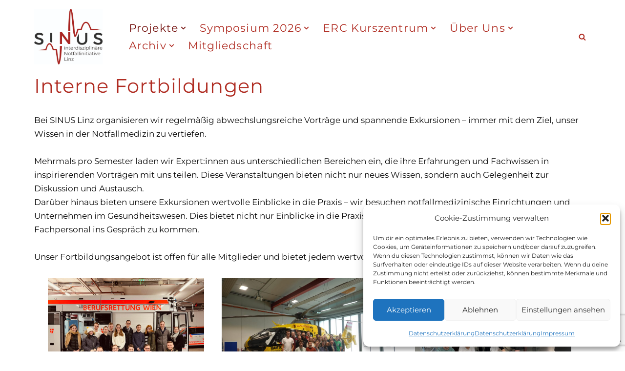

--- FILE ---
content_type: text/html; charset=utf-8
request_url: https://www.google.com/recaptcha/api2/anchor?ar=1&k=6LdsTyMsAAAAAPAkZwrqTIgGXlBu_5cp3YKJh3Xq&co=aHR0cHM6Ly9zaW51cy1saW56LmF0OjQ0Mw..&hl=en&v=N67nZn4AqZkNcbeMu4prBgzg&size=invisible&anchor-ms=20000&execute-ms=30000&cb=agm9v5u5jgtb
body_size: 48790
content:
<!DOCTYPE HTML><html dir="ltr" lang="en"><head><meta http-equiv="Content-Type" content="text/html; charset=UTF-8">
<meta http-equiv="X-UA-Compatible" content="IE=edge">
<title>reCAPTCHA</title>
<style type="text/css">
/* cyrillic-ext */
@font-face {
  font-family: 'Roboto';
  font-style: normal;
  font-weight: 400;
  font-stretch: 100%;
  src: url(//fonts.gstatic.com/s/roboto/v48/KFO7CnqEu92Fr1ME7kSn66aGLdTylUAMa3GUBHMdazTgWw.woff2) format('woff2');
  unicode-range: U+0460-052F, U+1C80-1C8A, U+20B4, U+2DE0-2DFF, U+A640-A69F, U+FE2E-FE2F;
}
/* cyrillic */
@font-face {
  font-family: 'Roboto';
  font-style: normal;
  font-weight: 400;
  font-stretch: 100%;
  src: url(//fonts.gstatic.com/s/roboto/v48/KFO7CnqEu92Fr1ME7kSn66aGLdTylUAMa3iUBHMdazTgWw.woff2) format('woff2');
  unicode-range: U+0301, U+0400-045F, U+0490-0491, U+04B0-04B1, U+2116;
}
/* greek-ext */
@font-face {
  font-family: 'Roboto';
  font-style: normal;
  font-weight: 400;
  font-stretch: 100%;
  src: url(//fonts.gstatic.com/s/roboto/v48/KFO7CnqEu92Fr1ME7kSn66aGLdTylUAMa3CUBHMdazTgWw.woff2) format('woff2');
  unicode-range: U+1F00-1FFF;
}
/* greek */
@font-face {
  font-family: 'Roboto';
  font-style: normal;
  font-weight: 400;
  font-stretch: 100%;
  src: url(//fonts.gstatic.com/s/roboto/v48/KFO7CnqEu92Fr1ME7kSn66aGLdTylUAMa3-UBHMdazTgWw.woff2) format('woff2');
  unicode-range: U+0370-0377, U+037A-037F, U+0384-038A, U+038C, U+038E-03A1, U+03A3-03FF;
}
/* math */
@font-face {
  font-family: 'Roboto';
  font-style: normal;
  font-weight: 400;
  font-stretch: 100%;
  src: url(//fonts.gstatic.com/s/roboto/v48/KFO7CnqEu92Fr1ME7kSn66aGLdTylUAMawCUBHMdazTgWw.woff2) format('woff2');
  unicode-range: U+0302-0303, U+0305, U+0307-0308, U+0310, U+0312, U+0315, U+031A, U+0326-0327, U+032C, U+032F-0330, U+0332-0333, U+0338, U+033A, U+0346, U+034D, U+0391-03A1, U+03A3-03A9, U+03B1-03C9, U+03D1, U+03D5-03D6, U+03F0-03F1, U+03F4-03F5, U+2016-2017, U+2034-2038, U+203C, U+2040, U+2043, U+2047, U+2050, U+2057, U+205F, U+2070-2071, U+2074-208E, U+2090-209C, U+20D0-20DC, U+20E1, U+20E5-20EF, U+2100-2112, U+2114-2115, U+2117-2121, U+2123-214F, U+2190, U+2192, U+2194-21AE, U+21B0-21E5, U+21F1-21F2, U+21F4-2211, U+2213-2214, U+2216-22FF, U+2308-230B, U+2310, U+2319, U+231C-2321, U+2336-237A, U+237C, U+2395, U+239B-23B7, U+23D0, U+23DC-23E1, U+2474-2475, U+25AF, U+25B3, U+25B7, U+25BD, U+25C1, U+25CA, U+25CC, U+25FB, U+266D-266F, U+27C0-27FF, U+2900-2AFF, U+2B0E-2B11, U+2B30-2B4C, U+2BFE, U+3030, U+FF5B, U+FF5D, U+1D400-1D7FF, U+1EE00-1EEFF;
}
/* symbols */
@font-face {
  font-family: 'Roboto';
  font-style: normal;
  font-weight: 400;
  font-stretch: 100%;
  src: url(//fonts.gstatic.com/s/roboto/v48/KFO7CnqEu92Fr1ME7kSn66aGLdTylUAMaxKUBHMdazTgWw.woff2) format('woff2');
  unicode-range: U+0001-000C, U+000E-001F, U+007F-009F, U+20DD-20E0, U+20E2-20E4, U+2150-218F, U+2190, U+2192, U+2194-2199, U+21AF, U+21E6-21F0, U+21F3, U+2218-2219, U+2299, U+22C4-22C6, U+2300-243F, U+2440-244A, U+2460-24FF, U+25A0-27BF, U+2800-28FF, U+2921-2922, U+2981, U+29BF, U+29EB, U+2B00-2BFF, U+4DC0-4DFF, U+FFF9-FFFB, U+10140-1018E, U+10190-1019C, U+101A0, U+101D0-101FD, U+102E0-102FB, U+10E60-10E7E, U+1D2C0-1D2D3, U+1D2E0-1D37F, U+1F000-1F0FF, U+1F100-1F1AD, U+1F1E6-1F1FF, U+1F30D-1F30F, U+1F315, U+1F31C, U+1F31E, U+1F320-1F32C, U+1F336, U+1F378, U+1F37D, U+1F382, U+1F393-1F39F, U+1F3A7-1F3A8, U+1F3AC-1F3AF, U+1F3C2, U+1F3C4-1F3C6, U+1F3CA-1F3CE, U+1F3D4-1F3E0, U+1F3ED, U+1F3F1-1F3F3, U+1F3F5-1F3F7, U+1F408, U+1F415, U+1F41F, U+1F426, U+1F43F, U+1F441-1F442, U+1F444, U+1F446-1F449, U+1F44C-1F44E, U+1F453, U+1F46A, U+1F47D, U+1F4A3, U+1F4B0, U+1F4B3, U+1F4B9, U+1F4BB, U+1F4BF, U+1F4C8-1F4CB, U+1F4D6, U+1F4DA, U+1F4DF, U+1F4E3-1F4E6, U+1F4EA-1F4ED, U+1F4F7, U+1F4F9-1F4FB, U+1F4FD-1F4FE, U+1F503, U+1F507-1F50B, U+1F50D, U+1F512-1F513, U+1F53E-1F54A, U+1F54F-1F5FA, U+1F610, U+1F650-1F67F, U+1F687, U+1F68D, U+1F691, U+1F694, U+1F698, U+1F6AD, U+1F6B2, U+1F6B9-1F6BA, U+1F6BC, U+1F6C6-1F6CF, U+1F6D3-1F6D7, U+1F6E0-1F6EA, U+1F6F0-1F6F3, U+1F6F7-1F6FC, U+1F700-1F7FF, U+1F800-1F80B, U+1F810-1F847, U+1F850-1F859, U+1F860-1F887, U+1F890-1F8AD, U+1F8B0-1F8BB, U+1F8C0-1F8C1, U+1F900-1F90B, U+1F93B, U+1F946, U+1F984, U+1F996, U+1F9E9, U+1FA00-1FA6F, U+1FA70-1FA7C, U+1FA80-1FA89, U+1FA8F-1FAC6, U+1FACE-1FADC, U+1FADF-1FAE9, U+1FAF0-1FAF8, U+1FB00-1FBFF;
}
/* vietnamese */
@font-face {
  font-family: 'Roboto';
  font-style: normal;
  font-weight: 400;
  font-stretch: 100%;
  src: url(//fonts.gstatic.com/s/roboto/v48/KFO7CnqEu92Fr1ME7kSn66aGLdTylUAMa3OUBHMdazTgWw.woff2) format('woff2');
  unicode-range: U+0102-0103, U+0110-0111, U+0128-0129, U+0168-0169, U+01A0-01A1, U+01AF-01B0, U+0300-0301, U+0303-0304, U+0308-0309, U+0323, U+0329, U+1EA0-1EF9, U+20AB;
}
/* latin-ext */
@font-face {
  font-family: 'Roboto';
  font-style: normal;
  font-weight: 400;
  font-stretch: 100%;
  src: url(//fonts.gstatic.com/s/roboto/v48/KFO7CnqEu92Fr1ME7kSn66aGLdTylUAMa3KUBHMdazTgWw.woff2) format('woff2');
  unicode-range: U+0100-02BA, U+02BD-02C5, U+02C7-02CC, U+02CE-02D7, U+02DD-02FF, U+0304, U+0308, U+0329, U+1D00-1DBF, U+1E00-1E9F, U+1EF2-1EFF, U+2020, U+20A0-20AB, U+20AD-20C0, U+2113, U+2C60-2C7F, U+A720-A7FF;
}
/* latin */
@font-face {
  font-family: 'Roboto';
  font-style: normal;
  font-weight: 400;
  font-stretch: 100%;
  src: url(//fonts.gstatic.com/s/roboto/v48/KFO7CnqEu92Fr1ME7kSn66aGLdTylUAMa3yUBHMdazQ.woff2) format('woff2');
  unicode-range: U+0000-00FF, U+0131, U+0152-0153, U+02BB-02BC, U+02C6, U+02DA, U+02DC, U+0304, U+0308, U+0329, U+2000-206F, U+20AC, U+2122, U+2191, U+2193, U+2212, U+2215, U+FEFF, U+FFFD;
}
/* cyrillic-ext */
@font-face {
  font-family: 'Roboto';
  font-style: normal;
  font-weight: 500;
  font-stretch: 100%;
  src: url(//fonts.gstatic.com/s/roboto/v48/KFO7CnqEu92Fr1ME7kSn66aGLdTylUAMa3GUBHMdazTgWw.woff2) format('woff2');
  unicode-range: U+0460-052F, U+1C80-1C8A, U+20B4, U+2DE0-2DFF, U+A640-A69F, U+FE2E-FE2F;
}
/* cyrillic */
@font-face {
  font-family: 'Roboto';
  font-style: normal;
  font-weight: 500;
  font-stretch: 100%;
  src: url(//fonts.gstatic.com/s/roboto/v48/KFO7CnqEu92Fr1ME7kSn66aGLdTylUAMa3iUBHMdazTgWw.woff2) format('woff2');
  unicode-range: U+0301, U+0400-045F, U+0490-0491, U+04B0-04B1, U+2116;
}
/* greek-ext */
@font-face {
  font-family: 'Roboto';
  font-style: normal;
  font-weight: 500;
  font-stretch: 100%;
  src: url(//fonts.gstatic.com/s/roboto/v48/KFO7CnqEu92Fr1ME7kSn66aGLdTylUAMa3CUBHMdazTgWw.woff2) format('woff2');
  unicode-range: U+1F00-1FFF;
}
/* greek */
@font-face {
  font-family: 'Roboto';
  font-style: normal;
  font-weight: 500;
  font-stretch: 100%;
  src: url(//fonts.gstatic.com/s/roboto/v48/KFO7CnqEu92Fr1ME7kSn66aGLdTylUAMa3-UBHMdazTgWw.woff2) format('woff2');
  unicode-range: U+0370-0377, U+037A-037F, U+0384-038A, U+038C, U+038E-03A1, U+03A3-03FF;
}
/* math */
@font-face {
  font-family: 'Roboto';
  font-style: normal;
  font-weight: 500;
  font-stretch: 100%;
  src: url(//fonts.gstatic.com/s/roboto/v48/KFO7CnqEu92Fr1ME7kSn66aGLdTylUAMawCUBHMdazTgWw.woff2) format('woff2');
  unicode-range: U+0302-0303, U+0305, U+0307-0308, U+0310, U+0312, U+0315, U+031A, U+0326-0327, U+032C, U+032F-0330, U+0332-0333, U+0338, U+033A, U+0346, U+034D, U+0391-03A1, U+03A3-03A9, U+03B1-03C9, U+03D1, U+03D5-03D6, U+03F0-03F1, U+03F4-03F5, U+2016-2017, U+2034-2038, U+203C, U+2040, U+2043, U+2047, U+2050, U+2057, U+205F, U+2070-2071, U+2074-208E, U+2090-209C, U+20D0-20DC, U+20E1, U+20E5-20EF, U+2100-2112, U+2114-2115, U+2117-2121, U+2123-214F, U+2190, U+2192, U+2194-21AE, U+21B0-21E5, U+21F1-21F2, U+21F4-2211, U+2213-2214, U+2216-22FF, U+2308-230B, U+2310, U+2319, U+231C-2321, U+2336-237A, U+237C, U+2395, U+239B-23B7, U+23D0, U+23DC-23E1, U+2474-2475, U+25AF, U+25B3, U+25B7, U+25BD, U+25C1, U+25CA, U+25CC, U+25FB, U+266D-266F, U+27C0-27FF, U+2900-2AFF, U+2B0E-2B11, U+2B30-2B4C, U+2BFE, U+3030, U+FF5B, U+FF5D, U+1D400-1D7FF, U+1EE00-1EEFF;
}
/* symbols */
@font-face {
  font-family: 'Roboto';
  font-style: normal;
  font-weight: 500;
  font-stretch: 100%;
  src: url(//fonts.gstatic.com/s/roboto/v48/KFO7CnqEu92Fr1ME7kSn66aGLdTylUAMaxKUBHMdazTgWw.woff2) format('woff2');
  unicode-range: U+0001-000C, U+000E-001F, U+007F-009F, U+20DD-20E0, U+20E2-20E4, U+2150-218F, U+2190, U+2192, U+2194-2199, U+21AF, U+21E6-21F0, U+21F3, U+2218-2219, U+2299, U+22C4-22C6, U+2300-243F, U+2440-244A, U+2460-24FF, U+25A0-27BF, U+2800-28FF, U+2921-2922, U+2981, U+29BF, U+29EB, U+2B00-2BFF, U+4DC0-4DFF, U+FFF9-FFFB, U+10140-1018E, U+10190-1019C, U+101A0, U+101D0-101FD, U+102E0-102FB, U+10E60-10E7E, U+1D2C0-1D2D3, U+1D2E0-1D37F, U+1F000-1F0FF, U+1F100-1F1AD, U+1F1E6-1F1FF, U+1F30D-1F30F, U+1F315, U+1F31C, U+1F31E, U+1F320-1F32C, U+1F336, U+1F378, U+1F37D, U+1F382, U+1F393-1F39F, U+1F3A7-1F3A8, U+1F3AC-1F3AF, U+1F3C2, U+1F3C4-1F3C6, U+1F3CA-1F3CE, U+1F3D4-1F3E0, U+1F3ED, U+1F3F1-1F3F3, U+1F3F5-1F3F7, U+1F408, U+1F415, U+1F41F, U+1F426, U+1F43F, U+1F441-1F442, U+1F444, U+1F446-1F449, U+1F44C-1F44E, U+1F453, U+1F46A, U+1F47D, U+1F4A3, U+1F4B0, U+1F4B3, U+1F4B9, U+1F4BB, U+1F4BF, U+1F4C8-1F4CB, U+1F4D6, U+1F4DA, U+1F4DF, U+1F4E3-1F4E6, U+1F4EA-1F4ED, U+1F4F7, U+1F4F9-1F4FB, U+1F4FD-1F4FE, U+1F503, U+1F507-1F50B, U+1F50D, U+1F512-1F513, U+1F53E-1F54A, U+1F54F-1F5FA, U+1F610, U+1F650-1F67F, U+1F687, U+1F68D, U+1F691, U+1F694, U+1F698, U+1F6AD, U+1F6B2, U+1F6B9-1F6BA, U+1F6BC, U+1F6C6-1F6CF, U+1F6D3-1F6D7, U+1F6E0-1F6EA, U+1F6F0-1F6F3, U+1F6F7-1F6FC, U+1F700-1F7FF, U+1F800-1F80B, U+1F810-1F847, U+1F850-1F859, U+1F860-1F887, U+1F890-1F8AD, U+1F8B0-1F8BB, U+1F8C0-1F8C1, U+1F900-1F90B, U+1F93B, U+1F946, U+1F984, U+1F996, U+1F9E9, U+1FA00-1FA6F, U+1FA70-1FA7C, U+1FA80-1FA89, U+1FA8F-1FAC6, U+1FACE-1FADC, U+1FADF-1FAE9, U+1FAF0-1FAF8, U+1FB00-1FBFF;
}
/* vietnamese */
@font-face {
  font-family: 'Roboto';
  font-style: normal;
  font-weight: 500;
  font-stretch: 100%;
  src: url(//fonts.gstatic.com/s/roboto/v48/KFO7CnqEu92Fr1ME7kSn66aGLdTylUAMa3OUBHMdazTgWw.woff2) format('woff2');
  unicode-range: U+0102-0103, U+0110-0111, U+0128-0129, U+0168-0169, U+01A0-01A1, U+01AF-01B0, U+0300-0301, U+0303-0304, U+0308-0309, U+0323, U+0329, U+1EA0-1EF9, U+20AB;
}
/* latin-ext */
@font-face {
  font-family: 'Roboto';
  font-style: normal;
  font-weight: 500;
  font-stretch: 100%;
  src: url(//fonts.gstatic.com/s/roboto/v48/KFO7CnqEu92Fr1ME7kSn66aGLdTylUAMa3KUBHMdazTgWw.woff2) format('woff2');
  unicode-range: U+0100-02BA, U+02BD-02C5, U+02C7-02CC, U+02CE-02D7, U+02DD-02FF, U+0304, U+0308, U+0329, U+1D00-1DBF, U+1E00-1E9F, U+1EF2-1EFF, U+2020, U+20A0-20AB, U+20AD-20C0, U+2113, U+2C60-2C7F, U+A720-A7FF;
}
/* latin */
@font-face {
  font-family: 'Roboto';
  font-style: normal;
  font-weight: 500;
  font-stretch: 100%;
  src: url(//fonts.gstatic.com/s/roboto/v48/KFO7CnqEu92Fr1ME7kSn66aGLdTylUAMa3yUBHMdazQ.woff2) format('woff2');
  unicode-range: U+0000-00FF, U+0131, U+0152-0153, U+02BB-02BC, U+02C6, U+02DA, U+02DC, U+0304, U+0308, U+0329, U+2000-206F, U+20AC, U+2122, U+2191, U+2193, U+2212, U+2215, U+FEFF, U+FFFD;
}
/* cyrillic-ext */
@font-face {
  font-family: 'Roboto';
  font-style: normal;
  font-weight: 900;
  font-stretch: 100%;
  src: url(//fonts.gstatic.com/s/roboto/v48/KFO7CnqEu92Fr1ME7kSn66aGLdTylUAMa3GUBHMdazTgWw.woff2) format('woff2');
  unicode-range: U+0460-052F, U+1C80-1C8A, U+20B4, U+2DE0-2DFF, U+A640-A69F, U+FE2E-FE2F;
}
/* cyrillic */
@font-face {
  font-family: 'Roboto';
  font-style: normal;
  font-weight: 900;
  font-stretch: 100%;
  src: url(//fonts.gstatic.com/s/roboto/v48/KFO7CnqEu92Fr1ME7kSn66aGLdTylUAMa3iUBHMdazTgWw.woff2) format('woff2');
  unicode-range: U+0301, U+0400-045F, U+0490-0491, U+04B0-04B1, U+2116;
}
/* greek-ext */
@font-face {
  font-family: 'Roboto';
  font-style: normal;
  font-weight: 900;
  font-stretch: 100%;
  src: url(//fonts.gstatic.com/s/roboto/v48/KFO7CnqEu92Fr1ME7kSn66aGLdTylUAMa3CUBHMdazTgWw.woff2) format('woff2');
  unicode-range: U+1F00-1FFF;
}
/* greek */
@font-face {
  font-family: 'Roboto';
  font-style: normal;
  font-weight: 900;
  font-stretch: 100%;
  src: url(//fonts.gstatic.com/s/roboto/v48/KFO7CnqEu92Fr1ME7kSn66aGLdTylUAMa3-UBHMdazTgWw.woff2) format('woff2');
  unicode-range: U+0370-0377, U+037A-037F, U+0384-038A, U+038C, U+038E-03A1, U+03A3-03FF;
}
/* math */
@font-face {
  font-family: 'Roboto';
  font-style: normal;
  font-weight: 900;
  font-stretch: 100%;
  src: url(//fonts.gstatic.com/s/roboto/v48/KFO7CnqEu92Fr1ME7kSn66aGLdTylUAMawCUBHMdazTgWw.woff2) format('woff2');
  unicode-range: U+0302-0303, U+0305, U+0307-0308, U+0310, U+0312, U+0315, U+031A, U+0326-0327, U+032C, U+032F-0330, U+0332-0333, U+0338, U+033A, U+0346, U+034D, U+0391-03A1, U+03A3-03A9, U+03B1-03C9, U+03D1, U+03D5-03D6, U+03F0-03F1, U+03F4-03F5, U+2016-2017, U+2034-2038, U+203C, U+2040, U+2043, U+2047, U+2050, U+2057, U+205F, U+2070-2071, U+2074-208E, U+2090-209C, U+20D0-20DC, U+20E1, U+20E5-20EF, U+2100-2112, U+2114-2115, U+2117-2121, U+2123-214F, U+2190, U+2192, U+2194-21AE, U+21B0-21E5, U+21F1-21F2, U+21F4-2211, U+2213-2214, U+2216-22FF, U+2308-230B, U+2310, U+2319, U+231C-2321, U+2336-237A, U+237C, U+2395, U+239B-23B7, U+23D0, U+23DC-23E1, U+2474-2475, U+25AF, U+25B3, U+25B7, U+25BD, U+25C1, U+25CA, U+25CC, U+25FB, U+266D-266F, U+27C0-27FF, U+2900-2AFF, U+2B0E-2B11, U+2B30-2B4C, U+2BFE, U+3030, U+FF5B, U+FF5D, U+1D400-1D7FF, U+1EE00-1EEFF;
}
/* symbols */
@font-face {
  font-family: 'Roboto';
  font-style: normal;
  font-weight: 900;
  font-stretch: 100%;
  src: url(//fonts.gstatic.com/s/roboto/v48/KFO7CnqEu92Fr1ME7kSn66aGLdTylUAMaxKUBHMdazTgWw.woff2) format('woff2');
  unicode-range: U+0001-000C, U+000E-001F, U+007F-009F, U+20DD-20E0, U+20E2-20E4, U+2150-218F, U+2190, U+2192, U+2194-2199, U+21AF, U+21E6-21F0, U+21F3, U+2218-2219, U+2299, U+22C4-22C6, U+2300-243F, U+2440-244A, U+2460-24FF, U+25A0-27BF, U+2800-28FF, U+2921-2922, U+2981, U+29BF, U+29EB, U+2B00-2BFF, U+4DC0-4DFF, U+FFF9-FFFB, U+10140-1018E, U+10190-1019C, U+101A0, U+101D0-101FD, U+102E0-102FB, U+10E60-10E7E, U+1D2C0-1D2D3, U+1D2E0-1D37F, U+1F000-1F0FF, U+1F100-1F1AD, U+1F1E6-1F1FF, U+1F30D-1F30F, U+1F315, U+1F31C, U+1F31E, U+1F320-1F32C, U+1F336, U+1F378, U+1F37D, U+1F382, U+1F393-1F39F, U+1F3A7-1F3A8, U+1F3AC-1F3AF, U+1F3C2, U+1F3C4-1F3C6, U+1F3CA-1F3CE, U+1F3D4-1F3E0, U+1F3ED, U+1F3F1-1F3F3, U+1F3F5-1F3F7, U+1F408, U+1F415, U+1F41F, U+1F426, U+1F43F, U+1F441-1F442, U+1F444, U+1F446-1F449, U+1F44C-1F44E, U+1F453, U+1F46A, U+1F47D, U+1F4A3, U+1F4B0, U+1F4B3, U+1F4B9, U+1F4BB, U+1F4BF, U+1F4C8-1F4CB, U+1F4D6, U+1F4DA, U+1F4DF, U+1F4E3-1F4E6, U+1F4EA-1F4ED, U+1F4F7, U+1F4F9-1F4FB, U+1F4FD-1F4FE, U+1F503, U+1F507-1F50B, U+1F50D, U+1F512-1F513, U+1F53E-1F54A, U+1F54F-1F5FA, U+1F610, U+1F650-1F67F, U+1F687, U+1F68D, U+1F691, U+1F694, U+1F698, U+1F6AD, U+1F6B2, U+1F6B9-1F6BA, U+1F6BC, U+1F6C6-1F6CF, U+1F6D3-1F6D7, U+1F6E0-1F6EA, U+1F6F0-1F6F3, U+1F6F7-1F6FC, U+1F700-1F7FF, U+1F800-1F80B, U+1F810-1F847, U+1F850-1F859, U+1F860-1F887, U+1F890-1F8AD, U+1F8B0-1F8BB, U+1F8C0-1F8C1, U+1F900-1F90B, U+1F93B, U+1F946, U+1F984, U+1F996, U+1F9E9, U+1FA00-1FA6F, U+1FA70-1FA7C, U+1FA80-1FA89, U+1FA8F-1FAC6, U+1FACE-1FADC, U+1FADF-1FAE9, U+1FAF0-1FAF8, U+1FB00-1FBFF;
}
/* vietnamese */
@font-face {
  font-family: 'Roboto';
  font-style: normal;
  font-weight: 900;
  font-stretch: 100%;
  src: url(//fonts.gstatic.com/s/roboto/v48/KFO7CnqEu92Fr1ME7kSn66aGLdTylUAMa3OUBHMdazTgWw.woff2) format('woff2');
  unicode-range: U+0102-0103, U+0110-0111, U+0128-0129, U+0168-0169, U+01A0-01A1, U+01AF-01B0, U+0300-0301, U+0303-0304, U+0308-0309, U+0323, U+0329, U+1EA0-1EF9, U+20AB;
}
/* latin-ext */
@font-face {
  font-family: 'Roboto';
  font-style: normal;
  font-weight: 900;
  font-stretch: 100%;
  src: url(//fonts.gstatic.com/s/roboto/v48/KFO7CnqEu92Fr1ME7kSn66aGLdTylUAMa3KUBHMdazTgWw.woff2) format('woff2');
  unicode-range: U+0100-02BA, U+02BD-02C5, U+02C7-02CC, U+02CE-02D7, U+02DD-02FF, U+0304, U+0308, U+0329, U+1D00-1DBF, U+1E00-1E9F, U+1EF2-1EFF, U+2020, U+20A0-20AB, U+20AD-20C0, U+2113, U+2C60-2C7F, U+A720-A7FF;
}
/* latin */
@font-face {
  font-family: 'Roboto';
  font-style: normal;
  font-weight: 900;
  font-stretch: 100%;
  src: url(//fonts.gstatic.com/s/roboto/v48/KFO7CnqEu92Fr1ME7kSn66aGLdTylUAMa3yUBHMdazQ.woff2) format('woff2');
  unicode-range: U+0000-00FF, U+0131, U+0152-0153, U+02BB-02BC, U+02C6, U+02DA, U+02DC, U+0304, U+0308, U+0329, U+2000-206F, U+20AC, U+2122, U+2191, U+2193, U+2212, U+2215, U+FEFF, U+FFFD;
}

</style>
<link rel="stylesheet" type="text/css" href="https://www.gstatic.com/recaptcha/releases/N67nZn4AqZkNcbeMu4prBgzg/styles__ltr.css">
<script nonce="et4k6p6aLpfZx9NTbRR5XQ" type="text/javascript">window['__recaptcha_api'] = 'https://www.google.com/recaptcha/api2/';</script>
<script type="text/javascript" src="https://www.gstatic.com/recaptcha/releases/N67nZn4AqZkNcbeMu4prBgzg/recaptcha__en.js" nonce="et4k6p6aLpfZx9NTbRR5XQ">
      
    </script></head>
<body><div id="rc-anchor-alert" class="rc-anchor-alert"></div>
<input type="hidden" id="recaptcha-token" value="[base64]">
<script type="text/javascript" nonce="et4k6p6aLpfZx9NTbRR5XQ">
      recaptcha.anchor.Main.init("[\x22ainput\x22,[\x22bgdata\x22,\x22\x22,\[base64]/[base64]/[base64]/bmV3IHJbeF0oY1swXSk6RT09Mj9uZXcgclt4XShjWzBdLGNbMV0pOkU9PTM/bmV3IHJbeF0oY1swXSxjWzFdLGNbMl0pOkU9PTQ/[base64]/[base64]/[base64]/[base64]/[base64]/[base64]/[base64]/[base64]\x22,\[base64]\\u003d\\u003d\x22,\x22XH7Dr8OuV8Orw7nCmHggJAbDkzPDl8Kfw6fClMOXwqHDvSk+w5DDs1TCl8Okw5ISwrjCoQ5wSsKPH8Kiw7nCrMOdPxPCvFpHw5TCtcOHwpNFw4zDvV3DkcKgVykFIigqaDsfc8Kmw5jCg2VKZsOcw5suDsKVRFbCocOiwpDCnsOFwoJGAnIvNWo/chZ0WMObw7Y+BA3Ci8OBBcORw6QJcGnDhBfCm3/CscKxwoDDokl/VGgHw4dpEwzDjQtGwpc+F8K6w6nDhUTCssOHw7FlwrXCjcK3QsKUcVXCgsOaw7nDm8OgbcOAw6PCkcKdw40XwrQBwqVxwo/[base64]/CphzCknHCkG3DosK8Eh8Sw4NNw64YAsK/UcKSNwdUJBzCuwXDkRnDtUzDvGbDscKDwoFfwpvCmsKtHHbDnCrCm8KtCTTCm33DpsKtw7k6PMKBEGo5w4PCgGjDrQzDrcKjY8OhwqfDtwUGTnLCmDPDi1rCnjIARhrChcOmwowRw5TDrMKPbQ/CsTd0KmTDgMKCwoLDpnHDlsOFESzDt8OSDEZlw5VCw6vDhcKMYU7CvMO3OzMqQcKqBx3DgBXDl8OQD23CuTMqAcKgwrPCmMK0fMOcw5/Cug1nwqNgwolTDSvCrsO3M8Klwot5IEZHCytqAcKTGChkUj/DsQlXAhxDworCrSHCq8KOw4zDksOww4AdLBDCmMKCw5EwVCPDmsO+XAl6woYWZGpJDsOpw5jDucKzw4FAw70HXSzCq15MFMK/w5dEa8Knw6oAwqBBVMKOwqAJAx80w5xadsKtw6lOwo/CqMK6Ik7CmsK0fjsrw68Gw71PeQfCrMObCU3DqQgePCw+SRwIwoJLfiTDuCDDt8KxAw95FMK9B8KmwqV3aTLDkH/Cm3wvw6MRTmLDkcOkworDvjzDn8OuYcOuw6czCjVmDg3Dmh9mwqfDqsOfBSfDsMKvMhR2AcOOw6HDpMKRw5vCmB7CnsOAN1/CvcKiw5wYwpzCkA3CkMOlB8O5w4YED3EWwqvCiwhGTiXDkAwwdgAew5Mtw7XDkcO7w5EUHBo9KTkrwpDDnU7Ci04qO8K1JDTDicOHfhTDqinDrsKGTClDZcKIw6XDuFo/w5XCosONeMOww5PCq8Osw7YewqHDhMKEeR/Cg2xdwrXDicOrw6gCVCrDscO2QcKEw70/[base64]/Dl8OWFhRrwoo1U8KyX3sCIBbCjkFvTBcIwpERXnF5bnhIVUZkLxksw59DJlrCq8OOesOMwrbDnlbDisOkPMOORF1AwpvDpMKfbDUswoM8aMKAw4fCqyXDrsKmTRTCl8KVw7bDhsOsw5wawoXCjsKdXyoew7TCo1zCrFTCiUszZQIFQi88wo/CnsOowr9Bw7fCvcK4RVfDj8K6ajLCt3DDqD7DpxBVw6w3w7fCsS0zw7LCmyh+D3zCmgQ9aXLDnjEPw7vCrcOiMMOIwobCnsOmAsOpO8Ktw4JVw6Z5wo7CqjHCrC03wqPCkQVrwofCtQ7DpcOLPcObSk9vF8OOITkhw5rCscKJw7sZa8OxUyjCvmDDli/CpcOMJhR4KMKiw7DCghzCnMOgwq/[base64]/DkTdiwo7Cr8OzNsOScsKBw6jDjyPDnV0Ew4TCvsKuZhjCuQcdWhbCs08NCSVsT23CuV5Swp8LwpgEd1dnwq1wKcKPeMKAccO5wrHCssKnw7vCpX3DhQZvw6lJw7UmLR/CtnnCiWsHOsOCw6sIWFXCr8O/TMKaE8KlQsKYB8O/w6rDoWDCg0LDlFdAIcKsXsO/P8OSw5tUDj1Nw5h0Sx5gY8ORahQTBsK1Umorw4vCrj8uERFhEMOywrcNYETCjMOTEcOiwo7DujsYScOkw7IBX8OQFD5kwrZiYhDDgcO+VMOIwpnDpG/DiAoNw6lXfsKfwo/CqUZ3ZsOuwqpFGMOMwr94w6fCvMKRPx/Co8KYRl/DnCQ/w70TZcK/dsOXPsKDwqYuw5rCmzZ1w64Qw78sw7MFwqFkdcKSNXtWwolfwop/JxPCocOYw53Cugsuw4REUsOrw7/Dn8KBZHdsw7zComzCngLDh8KJXTI7wpvCjjM8w4rCpSFVaXHDn8Owwqwuwr/Cu8O4woshwqM6DsO7w4nCvHTCtsOEwpLCvsOHwrNtw50sLhvDpDtMwqJAw7tBKQfChy4fHsOfREktcwnChsKuw7/CjCLClsO3wrkHP8K6KsO/[base64]/CtC4OflzCgxAYwoAkw6lnaVQCN8OowovCqcK8wrVGw5DDl8KmAyXChMODwppwwprCjnbCscOAABDCvMKxw6Bgw6cfwpXDrMK3wo8Gw7TCkGjDjsOSwqNTGzPCssOHQW/DjV8xYnLCt8O0C8KZR8Ogw5MhBMKdw7ksRWd/KhTCrhwGDhFWw5NyS0sdC2chS2dmw5AqwqpSwqA8woLDowYIw6x+w51/fcKSwoIPEsOEE8OCw6Eqw49rRglvwqpYU8K5w4BLw5PDoFlYw4xrQMK9XDZAwp7CsMKsSMOQwqUEAD4ERsKHbAzDsR9YwqTDscONNnDCux3CuMOIIMKvVsK+c8OPwrzCq2gVwp0/wpbDpkjCvMOvT8OowpTCh8OYw6UGwr1+wpk+PB3CusKwN8KqAMOWdFLDqHXDhcOIw6PDn18Xwpd5w7PDicKwwqxewo3Cq8KDC8KrV8O8NMKdEy7DrHtcw5XDqkdQCjHCo8KwBUQZFsKcHcK8wrcyHn3Ci8OxecO/emrDrWXDksOOw5rDoUoiwpwIw4UDw6vDvjXDt8KXJyp5wqQWwoTCiMK6worCqcK7wpJewqjDpMK7w6HDtcKJwo7DoBHCqX8QKCxtw6/DhsKYw6oQSAchdi7DkTodOsK3w6oZw5TDgMKlwrPDp8O+w4Mww4oEUMOawo8Ww5B8IsOwwpnCoFLCv8Onw73DpMOrO8KSU8Oxwpd2IcOQfsOSUXnDksKKw6vDrGrDrsKQwpUMwqDCo8KNwrXDr3pywo/DvsOGBsOoRcOwOsO7HsO/w60LwrzChMOHwp3ClcOPw4PDj8OJYcK6w6wBwoxxFMK1w4Euwp/DqixaH2UJw7p4wp1xAlhKQsOZw4XCtMKjw7bDmh/Djx0KcMOZesKCEMO0w6zCgMKDUxTCokV+Ew7Dl8OjGsObJz8ldcOyOVfCkcO8IMKhwqTCjsOCLMKKw47DlGHDgAbCjULCgMO9w7TDk8KYE2cTJFd8RAvCgsOBw6vCt8K7wqbDscO1U8KEDBBWDi4RwrQqJMKYJCvDvsOBwpwow4/CgnMfwozCmcOvwrXCkmHDt8OZw7DDo8OdwoZPwpdOHcKtwrLDtsKXE8Ogb8O0wpvDuMOUBFXDohTDlFjCosOhw758CGpxAsOPwoARKsOYwpzDq8ObbhDDqsOUF8Ohwr3CsMKUbsO/Lw4udgTCq8ORbcKLZW5Xw7LDgwEnIcOvUiMVwrfDj8KMEnnCmsKww5c3MsKQbsK2w5JNw7I8VcODw4dACwBCMDJyaADCrMKgE8OcYHbDnMKXBMKEaHxSwpzCg8OWacOlfUnDl8OAw5x4JcOpw7txw6p/UBxHaMOhBBnCvF/[base64]/[base64]/[base64]/DtMKGw7I+EkQNcMKRw73Dn8KvXsOAw5NRwr42w6UHLMOwwrRhw7lEwoReN8OAFTpvAMKtw4EzwqzDrMOBwr4Tw4jDiwbDmhzCvcOGAXxiGMOab8K0HlU5w5JMwqZzw74wwpAuwozCkwzDosOIbMK+w41Yw5bDuMOvK8ORw6vDkhFZcQ/DmxTDncKyK8KVPMO/FRxNw6g/w5jDi14Zw77DoWJWeMO8Y3TCl8OwAsO4XlFsOMOHw7UQw5J5w5fDmhjDgylnw4IRSETCmMKmw7TDqcKuw4IXVyU4w4tFwr7DgsKMw6ILwrBswqXColsmw4Uxw5Vew5Rjw5ZMw4XDn8KVB2jCvFx4wrN/Kw08wpzChMOiCsKvc1rDtcKOYcOGwr3DgcOsdcKIw4nCnsOIwpBlw4E3F8K8w64DwosYOmVZYzReKcKXRWHDpsOiccOMYcOHw6c/w6h0bwUmYsKVwq7Duz4JCMOcw7rDvcOSwoDCmSc2wqvCjEMXwqAzw7kGw7fDo8KpwpEtacKQY1MTTgrClz40w4pZKH1Lw4LCjsKWw6HCvH8zw43Dl8OSLTjCmsOnw4vDt8OmwrbCh0LDv8KZdsOMEMK+wo/ClcK/w7nCjsKQw5fCk8OKwpBEeVAhwrfDkGDCgwlKdcKucsK/wr3Ck8KWw5grwrnCuMKDwp0vSS0JLQVXwplnwp3Dh8KHRMKkBknCvcKmwp/DgsOrJMOnQ8OqS8KuPsKMYRPCuijCqxXClH3Ch8ObKTDCkVLDmcKNw6w2wp7DvVFtwonDgMOFYsOBQltSXnUXw5tDY8KpwrjCiFljMMKEwrRzw5wEMX3Cj3tnRGccODTDsiYTZTnDqB/Dk0Viw6TDk3Fcw6/CsMKOcUJFwqLDvcKxw7pPw49Bw6dydsObwoTCsCLDqHLCjlBrw6LDs3DDqcK6w4FJwqsOGcK0wrzClsKYwoNXw7xaw4PChTnDgRBcfGzDj8O6w5zCn8KAAcOGw6PCoU7Dh8OyXsOYGHM4w67Cq8OYHV4sdMK/YTQWwpYZwqQfwrhOf8OSKH3CkcKJw5cSasKBZDRbw6kCwrvCuhkLW8OQEHLCg8KoGH3ClcOuPBhvwr9mwqY0IMK0w5DCjMO2J8O+WXJYw4LCmcKFwq5QNsK0w406w73Dj3haUsO2XRfDpcOnXRXDvELCi0fChcKcw6TCl8O3MWPCq8OxA1QAwpEpUCJfw5haQ1/[base64]/DhMO8AGM8LRnCtsKcw68sEk3CosK8NhjCuS3DkMKxCMKmZ8KII8OFw49owpPDunrCphPDtFwPw7/CrMKcdSpsw5FWRcOPDsOiw7huW8OCKVsPZkxBw5kuGljChjLCsMK1bFHDrsKiwoXDgsKydCQYw7/Di8KIw4jCh17DoiMhYTxHLsKpIcObMcO/[base64]/dRNIa8OBIMKKNiPDvjQhHEvCjX1sw6l1PWjDusOEL8K8wpPCm2jClMOCw7XCkMKfORMfwq7CvMKNw7lnwpomW8OQScOxMcOxw4pUwoLDnTHCjcKzJyzCv0/[base64]/XcOBGnBpBFN2wpESwp/[base64]/ChWPCqcO0w5sCPcOVWXwnwqIiBMOtFh0sw77Cq8K4wqPCpsKqw5UqU8OHw6fCkgDDksOZA8OxGzzDoMOdXynDtMKJw5lKw47CjcOZwp5WahvCv8KCCh1sw4PCnyphw4DDiQ5mLHp/w4wOwqpsRsKnWVHCjwzDo8ODwrHCvDJYw7vDicKvw7fCv8OaLsOGW3PCjMKHwpnCnMOdw4ZhwpHCuA5dW04qw5zDjcO4AB4/MMKFw5JDamXCqsOsNmbCiUMNwpEfwod6w75QDi8Sw6vDtcKYbgDDv1Yewq7Cpztfe8K8w4HDl8KDw6xkwph0Y8OnBlvCv37DqmclQcK7wpFew5/DgxU/[base64]/CtmbDgQg/w7TCjkbCtMOsClQdGCxgNU7DhX0hwrjDmXbCqsOCw6zDqErDgcO8Y8KgwrjCq8OzNMOYBzXDlwAMf8KyZ2DDk8K1VcKkLMOrw7LChsK4w48XwrzCkhbCgBBMJn5eXBnDrUPDjMKJQsOgw67DlcKNwp3Cm8KLwqh1WU8lNxQ3ZkgNesO/[base64]/[base64]/DjcKDU8Ocwq/CmMKIw6RIBh7Dlh0Bwqx1wpFWwpdMw781CcKtBF/ClcOjw57Cv8KsZDtCwrV2Gz1ywpfCvXvCgDwdeMO5MlnDqlnDhcK5wpDDlyxQw4XCucK6wqwPT8Kxw7zDmA7DiQ3DsRYCwoLDi0HDpXUUL8OtP8KPwrXDhjDDswXDjcKHw79/wotKJ8Onw6Mbw6gjbMOJwq4WNsOESHhaGMO2LcOOeyMYw7A5wrbCrcOswpF5wprDuzDCryJLcwzCpxTDssKaw4dXwqvDkz7CqB0awrPChcKAw6LCmScPwpDDhnzCksKbbMOxw6rDj8K1wo/DnmoSwqRcwrXCgsKrBsKawpLCrDA8JyVfasKLwoRiQRkuwql/V8KJwrLCnMKxJVbCjsO7R8OJAcKWCBYmw4rChMOtb3PCu8OQNxnDhsKUWcK4wrI6TmLCjMO+wobDs8OeS8Kvw4QWw4gkGTNNP0IPwrvClcOSQQFIHcOUwo3CgMOkwpY4woHDnlowDMKMwoY8NhbCvcOuw7DDgVXCpR/Dn8KawqRaABYqw6kUw5zCjsOkw5sAw4/DvzwNw4/CsMOAdEhHwr5ow7Ygw58pwqcKLcOsw5FvRG4+RXnCsVM6Plc+w4/Ck0BjA2HDgRXDhsKmAsOzV2vChWBqCcKjwrXDqxMsw7DCmAHDqcOodMKhbSM4VcKgw6lIw5IDN8O9GcOpYArCrsK0F3ALwq7DhHpaD8KFw63Cr8OxwpPDjMK2w7wIw4UowoYMwrpEwpzDqX9uwoQvbwnCl8ObeMOYwrREw4nDlHx/w51vw5HDtFbDnSXCi8OHwrt8IcOpGsKTHATChMOPTMKsw51Mw4HDsT9Vwq0LCmHDjw5Yw7IXIjp5QFnCkcKBwrrDgcO3bjd/wrrCjlUjaMOpBUIFw54twqnCr1HDph/Cq1HDocOvwqsOwqp0wp3ClMK4T8O8JmfDoMKiwolbw7J5w7lPw6NAw4sxwpZyw5otN1NRw6IAJ3QMex/CtWMTw7HCisKlw7jCpsKBVMKGNcOOw6xpwqBfby7CpxIWYjAAw5XDu1AVwr/DnMOow5JrQgBYwpXCrMKYTWnCtsKBB8K5JHrDrWc1KjPDjcOQbEF8PsKsPXDDp8O0NcOQYi/[base64]/DqcOwV1TDrHtFwprDgWt6f8Omw4dYwqLCl3vCgFtAWhIRw4PDrcORw7FTwr8Yw7fDg8KTGzPDicKZwrQkwrN3FcOediHCmsOiw73CjMOuwrrCpUw0w7/DqScVwpYsdA3CisOULS1iWAE2JMKbfMO8GDdDOMK+w5nDtml2wq45H1HCk1ddw6XDsmPDm8KIDht7w7fCkk9Twr3ClyBLf1zDnRXCmCnCmsO+wo7DtMO/YVXDsQfDscOmDQNOw5vCsUxSwqwPR8K4NsO3ZRZ5wrJ1f8KaLjs2wp8fwqnCm8KDIcOgWSfCsRHCmU3Cs2HDoMOKw6fDj8OQwrF4XcOvCBBxXkwXRQ/Cv3vCpxLDikHDry5cMMOmHcKcwrPCghzDuCLDksKeRhXDscKrJ8OewpvDoMK7bMOLOMKEw6YVEGktw7XDlFnDssKZw7nCky/CnljDjjNkw4DCt8OpwqAofcKSw4vCiTfDmMOxFwbDksO/wr4sHh9pF8KjJU49w5MOYcKhwr3CmMOEcsKnw6zCisK/[base64]/CgWPCnmZbwpoyw6LCssKGLcKLw7AUw6R3LsO3w7xXw6Uvw4fDjEzCocKNw5xBM3huw4M2DDLDjUbDrHpGeUdPw5R1MVYAwoMVKMOWYMKtwpLCqUvDlcKkwpbDrsKpwr16diLCpl9ywrYDPcOoworCuW8iKU3Cr8KDEMOfADEpw4DCk1HCjkhAwpFJw7/Cm8OpaDd2P2FdcMO8aMKneMKGw4DChMODwowAwrAYcG/[base64]/DlzbCi8KdIg0wwrbDjE3DqsOZw5vCn8K5CD4TW8OLwo3CnQjDtMKPM0VGw6QkwqnDmkDDliBKEsO9wqPCgMK5DhvDucKHBh3Ds8OUaS7CicKaTAzCnTg8MsKNH8ONwqbCjMKfwqrCq1fDm8Obwpl6c8OAwqR7wpHCr33Cig/DjcKnGwrCmwPCisO1cW3DrsOhw6/[base64]/ccKXw6ZGw5x/wpDDlhdLw7J4H0x2fy96G8O/[base64]/[base64]/Dm3bCq0M/UjkEw7/DiS7Dt8Oiw5PCu8K5eMOpw5xOAAhqwr0GBm12JRRuTsObFxPDl8KXSUoswqodw5nDqcKLVcKgQhjCiillw6MVMF7Ct30BcsKIwrbDkkfCrEF3cMKldC9Pwq/[base64]/DljcHw6LCvMKnwqDCpMKsw7wQDH5MHMOLacK5w5fCusOXJhXDg8KXw4c/dMKowrlww5obw6PCh8O5LsOrJ0JOUMK0NALCt8KwcXo/wpRKwr01QMKSHcKrYklvw58Zwr/CmMKkPj3DnMK+wrvDpWg9AsObUGA2FMOtPhrCpMO/fsKKRMKzMlTCmXfCj8KeeVwcawRRwoYsdCFHw5XCnxHCnxfDiC/Cvl9vGMOoTHU5w6B5wpLDrcKcw6PDrsKRSxZ7w7HDsCh5w40iGiZ/[base64]/[base64]/JsKZw514DcOVw6I1wq1PY8K3TDfCqyx8wpnCv8K1wrDDgiHDnQzCmBhAMMOgZcKIDCvDrcOew5R3w4ArQnTCsgfCucK0wpzCs8KcwoDDgMKzwqnCjVLDszwcCSrCpgtXw6/ClcO/[base64]/Dm8KNOlF3w5UnacKkw40Nc1PCr2bDpnQPwoDCogPDpXHDkMKGaMOWw6ICwqTDlQrCjTzDhsO/PzLCosKzAMKcw77CmXVheSzDvcOLMwPCuHZswrrDjcK2cD7DksO9w5pDwrAfJMOmdsKHaijCo1jCmmY7w7lNP1LCrsKRwozChsOHw7TDmcOSw684wrw6wofCuMKtwq/[base64]/DkMK7w4l1w7/CrsOww5sJw4QOTXIMwokrSsOBacOpIsKQwo8ew6M2w7/[base64]/DvmPCm1lkE2kGwp59wo/CoQbDpR7CjVRrw5XCikjDtVdqwpgjwpzCjQ7DssK4w7E5ERQqMcKZwozCo8OGw7PDk8Olwp7CpD57dMOlwrgkw43DrMKXdUVnwqjDjkA/RcKAw7/CvMOjCcO/wq9tMMOSDcKvT2lbwpYdAsOww7rDtgrCp8KSSTsUZS8bw7HChBtUwqnDlCdVXsKawpB+UMOpw4fDiU7DpcOywqjDt0l4JjDDr8KRNFvDqV5ZPWTCmMO7wojDo8OhwobCjgjCtsKbBR7CusK0wrQaw6zDuGBww5oBB8K8U8K+wrfDu8O/U2tew5/DmiMTdhlcbcKbw4RMXcO6wq3Cm1/DrBVrVMOiMzHChMOdwpbDgsKwwqHDpmVbTQY3WiZ6GcKjw4BaRyPDkcKhBcKLQwbCi1TCnWbCk8OYw5rCtDbDv8KjwprDs8K8GMODYMOZMhfDtGgHdcKQw7bDpMKUwobDvsKlw7dWwolRw4bDmMKPWcKXwp/[base64]/LAPClGbDr8Kaw43CpcK7w61/w53Du0fCoQ/CkzTCgcOpwp7CuMOSwr8qwpcCKRlacnNdw6nCmmTDmwTDkBTCrsKcYTh+A0RwwqgCwqhNb8Kjw4A6SmTClcK+w7DCo8KaY8O5WcKdw4nCt8Omwp/CnRvCncKMw5bDrsO0WHAuwojCgMOLwo3DpDROw4fDlcK0w7TCrhlTw6UYD8O0WTDDu8Okw5kiX8K4EEjDuyxxBkAqO8OOw6RqFSHDsXbCkwZmFFNEayrDnsODwozCpVHCtSkwcFxUwooZO18YwqzCm8KLwodGw4t+w6nCicOgwqgnwpsbwqDDlTXCkT/CmcKAwpDDnD7CjE7DmcOYw5kLwqdfwoN/C8OOwo/DhHEKfMOow68OUcOcOMOsScKacwlqK8KCIsO4RH8PSXFDw6Jrw57DjHU/TsKkC2EGwr1rGGfCpBrDrsONwqUvwpvCvcKswpjDnl3DmUMdwrZ1eMOvw6hXw7/DlMOtPMKnw5/CgRoqw7AsNMKgw7MOXH9Xw47CvsKGDsOlw7QAZgjCgMO+LMKbw5nCvsKhw5dREcOxwoHClcKOUcKGcizDpMKgwqnCgTDDvRfCqMKGwo3Cs8OqRcO8wrvCicONXFTCuHvDnSPDm8O4wqscwp/DnQQIw4gVwpZRDsKYwpLCs1DDicKTAcObESR7A8KbLQrCh8OuLjpoMcKUL8K8wpBdwrfCigpON8O1wo0ETgnDrsKJw7TDu8KmwpRNw6DCuWw8XcK9woh/[base64]/WMONc28hwqzCvQ17KsO8w6x5cmPDs3tHw4MTw61yECrDsA8Vw5TDjsK+wrYmDcKBw6MTaiHDoRZeP3BqwqDCoMKeYX4+w7DDmcK8wpfCi8OSDcKXw4vDusOEwpdTwrDCm8OYw6sfwqzCkcO1w5fDsB1Bw6/CnDHDpsKwNmDCkhzDnR7CrBBdT8KdPFfDrT5gw4Ysw6NOwpLDtEYdwoFSwoXDi8KXw79pwqjDh8KTDh1eOsK2XMOlBcKMwrDDglzCnwzDgioXwpfDsVfDpmhOV8KLw6HDoMO4w6jDiMKNwprCmsOHaMKxwqjDiFPCsA3Ds8OWR8KiB8KTYixHw7/Cjk/DisOJMMOBScKYGwU2QcOaZsOjJxHDm0AGYsOtw5/CrMOXw5HCm34iw50ow6oSw4ZcwrrCqBnDnjAsw4rDhwTDn8O3fQ45wp1cw6E6wpINHMK2wrE0EcK+w7PCgcKsf8Knci9Ww4vClMKDAD1xAS3CrcK7w4vDnhDDiB3CuMKoEivDjcOjw6fCsh0jdsOIwqYSTGlMfcOlwp/Clz/[base64]/[base64]/DkQHDi8OUwqTCoMOeBibClUo1XMK8MwjCscOeE8O1aHzCvMOqe8OYIsKEwqfDkTMDw5ItwrrDtMO+wo5RbgLDkcKuw7J1HRpOwoRwV8OdYQzCqsOoEXlfw53DvVQsK8KecjLDkMKLwpbCn1nCmHLCgsOFwqbCvnoBasKcPGjDjU/CgcK1wogrw7PDmMKFwrAJT2DDsSUbwqFcKcO9dlcrUMK1w7h1QsO0w6PDv8ONMn7ChMKKw6nCgzXDuMKyw5bDn8KywqM0wolyTE1Fw6LCuFZGfMKlw5DCq8K1GsO+w5DDgsO3woJmZg9HOsO0Z8KBw4cke8ORGMO/VcOTw6nDqgTCtizDiMKLw6zCvcKAwqJMTsOdwqbDqHQKKjbCgwMaw7Uwwogjwp3CsVHCqMOAw6LDv1ZOw7nCjMOfGAzCnsOlw5NDwpDCijdtw5R0wplfw7Rqw6HDucO4SMOLwq00woN5KsK0D8OQXSrCmlrCnsOwcMO7XcKxwpBww4psFMO+w4gkwpYOw4k7GcK8wq/CuMOmaVokw79UwozDqMObecO7wqbCkMOKwrNIwrzDhsKWw4jDtcO+OBIHwrdTw64dIDZkw6FOCsO9OsOHwqJRwo5iwp3CjsKJwr0AGsKSwqPCksKIJErDn8KYYhZQw7xvLhjCk8OaT8OdwpzDp8K4w4LDhzo0w6fCsMKgwqUvw6vCiQDCqcO+w47CjsK9wqE/CxvCgTNQdMOFA8KrdsKTY8OySMOwwoNGVSfCpcK0dsOUARstEMOMw783w6/[base64]/PlJjwol2EUBjw6/Cpz7CjsKZP8OICg5zesOJwp/Cky/Cq8K/d8KJwoLCu1TDnnYjEcKiOTLCtMKhwoEcwo7DvmvDrnNFw6NfVhHDiMKRLsO6w4DDmAEKRhNUbsKWXsK+Aj/CssOLHcKkw4ZvQcKFwrZ/Y8KMwpwhQEjCp8OWw7HCt8Otw5QRUCNkw5bDhEwaaX/CgQ8PwrlTwrDDjFp7wqcuMCt4w5M7w5DDscKvw4bDpQRmwo9iNcKyw71hMsK/wrnCqcKOQsK9w6IND1s8w4LDk8OFUxLDr8KCw4dUw6fDkRg0wplXScKFwp3CocKveMKHRzfDmxE8dEjCnMO4BHTDnRfDmMKOwrHCtMOTw5oAWzPCrm/CsEVHwqFmEcOZCcKOWEfDsMKmwok9wqh+VnLCkUzCrsOmBUpjIS56IkPCu8Ocwr4Nw6XDs8KIwpIuWAItBxo0R8OYUMKew6V/KsKRw6MWw7VTw6PDqVnDoRjDlMO9QV09wprCtBdzwoPDhcK7w65Nw6dHOsOzw78tAMOAw6kVw5rDjsOpXcKQw4XDh8OxRMKZUsKYXcOsEQfChQnDvDJxwqLCmitwU0zDp8OQccO0w5NJw60FcsOqwonDj8KUX1zCqQlzw5/DiRfDpQY1wrpRwqXCkwooMA98w57ChGcUwprCh8Kvw6Y8wpUjw6LCpcOpYBo3LyLDpXEPfcOzPcKhdn7CvcKkSV95w53CgMOnw7bCh3HDrcKPSXg0wrJVwoHCgFXDtcOaw7/Ch8K6w7zDjsKFwrVgQcKHDF5PwoAdaFZEw7wcwqrCiMOqw65dCcKRVsO3DMKHNWfCuFTDnT8ew4vDpsO9O1QOA2/CniAuHBzCm8KkTDTDgA3DgyrCs2wwwp1rTB3DiMK0X8OHwo7Dq8KKw5vCjlQuK8KwTyDDr8K5w5bCvC/CnxjCtcOyf8OPWMKNw6dDwoHCnTtbNWxRw6ZjwrVOLnZ/c1B+w6wLw4d8woPDn34qI37CicKFw459w7ABw4zCvsKwwoHDhMKyDcOzKAJow5hPwqIiw5kyw4MhwqfDlDnCoHHCusOYwq5FN09YwoXDvsKjVsOPB3gfwpMNOx8qRsOBMTcBGMOPKMOMw6bDr8KlZDPChcO4SyhCcWIJw5DCghbDrEbDjX45LcKAfS/Cj25sXsKBKMOCQsOhw5/DucOACUQRwrnCl8KRw7BeVjtIATPCpS86w6XDncKLBFnDknpaSi3DtUrDoMKiPwVHD33DvntfwqsswofCncOcwrfDvSDDrcKAFsOcw7nCkDguwrHCsFbCvV8iWW7DsRcywpsZHsKqw5oNw4k4wpgnw500w5JbEMOyw5wIw6jDpRkXCWzCu8KpRsOeAcO4w4g/GcO2ZyPCj2cxwpHCvm/DtgJBwpQywqElKQE7IwnDhRLDpsOTH8OmeyPDocOJw5tBXGRaw5jDp8KXfR/CkQFQw4/CisKowr/CncOsT8KFQxh/eSMEwrdZwps9w71/wo3Dsj/DpRPDqSpFw4LDjlc5w4RqZXdtw7nCmBLDssKDXQ51fG3DqVvCn8KSGGzDj8OXw6pAAzYhwoxCZcKwCsK8wq1rw6gwUsOHb8KZwqdBwrPCpRbCssKMwo0MbMKTw6xMSivCukpsE8Ofb8OqKsOwX8KNaUvCqwjDtk7DrkHCvTPDuMOBwrJSwrJwwqrCmMKdw7/CoCxsw5oAX8KfwprCjMOqwpLCmRhmcMOEQ8Opw7prIlzDpMOGwrFMDMKsTMOBDGfDssOhw4RgHm1LYTHDmwHDosKFZQTDvkAuw6/DkDnDlCLDjsK4CkDDiEbCo8KAY1UdwoUFw7kcQMOpcVhIw4/[base64]/[base64]/CuMOnwoF3wpASembDoXMjwpLDjsKHwqbCosKDwrRtJzzCscKaEHEUwrPDk8KbWjcSfsKbwpnCvkXCkMOeVkJbwq/CksK+ZsOid3TDn8OuwrrDhcKXw5PDiVh4w5EpVjNDw6UTD2waPSDDg8KvCD7CpU3CpRTDhcOjQhTCk8KoDmvCqlvChCJDPsOHw7LCrUjDhg0kNWLCs3/Dn8Kzw6AKDFIbasKVXcKMwq3DpsOKJgfDqRnDmMKyMMOfwozDicKSf3DDnEfDggBpwrzCgMOaIcOaQR93e0XCn8KuPcOdK8KBFnfCq8KMFcK9X2/[base64]/wqllMcKnAsK8VzfDuMKUwoE+w5RWw57DhgLCp8OOw4/CshDCrsKGwqnDgcK1P8OUXlJgw5HCjTUXdcKmwr3DosKrw4jCkMKmecKvw7/DmMKcL8OLwoXDqcKlwpPDp2gaLxJ2w43CrBfDj2Iqw7BYLDJdw7QNcMOcw69ywoPDlcOBFsKiQyVNdXjDuMOgIz1zbMKGwp4pK8O0w4vDiHoXc8K4J8Oyw7jDlTrDpcOrw4hBGMOEw5/DmhNzwo3Dq8O7wrguXwBWacO7Tg7CiE0QwrkkwrHCjS7Cn1/DlMKow5IHworDuXPCg8Klw5HCgn3DtMKWbMORwpUFWVLCvMKrQ2E7wrx6w6/Cs8Kqw77CpcO9asK9woRMYz3Cm8OfX8Kjf8OecsOqwq3CuzfCj8KHw4/CglUgGGcewrloaAvDiMKFLXlnOVVCwq57wrTCk8OxIAnDhsKoCWTDpsOBwpPChlrDtcKXa8KHUsOowqhXwpMaw5DDty7CkXXCssK4w5xlQWlwPcKUwonDu13DlcKqIzLDpEsRwpnCsMOkw5YewrjDt8OWwqDDkRTDlXQ9WVjCjxolBMKHScObw4AYSMKrU8OlGAQHw7/Cr8OiQkHCl8K0wpQ4SX3Dl8O+w5xlwqU0MMOJKcKcEyjCt08/[base64]/DiDPDgcKCw6bDvg1pwooaIMOGw6nCq23CicOYX8OCw7rDsRU9dW7DhsOVwqjDlmYLKw3DjsKBY8Kcw7Bbwp/DuMKLflTDmV7Dv0DCvMKywrzDk2RFaMOSCsO0CcK4wqR0wpzClQjCucOkw5sXX8KNe8OHT8KoWcKYwrtDwrxWwr9EDMK/wr/DlMOdw5xLwqrDp8Oww4pRwpUswqYnw47DnWt5w4VYw4bDs8KKwpXClhvCh2fCuy/DsxvDtMOKwo/[base64]/[base64]/[base64]/Drj/DvEYuw4HCsMOYwq8iw5rDnsO8fMKYP8KPw5jDj8OMFisCBX/ChcOMD8OuwpcrA8KgKEDDmsOJW8KSNzbCl2TClsOGwqPCgEDCocOzUsOww4bDviUTGRnCjwIQwovDrMKNbcOhS8K3FMOpw4DDmHvCkcO8wpjCv8KrOUBlw5PDnsOXwqrCljkhR8OxwrDCnhRcwpHDmsKHw7rDvMObwo/[base64]/SiEuwqVLw7R7wqHDqsOoCh9hwodqwqByL8KCecO4U8O2WXFlSsKHLDXDkMKLa8KldBN5wrrDncO9w6fCocKmOkM7w5hWHEPDqmLDlcKMEMKSwoDDlTTDucOnw5B/w5k1wqhVwp1iw7HDkVdDw6godRhCwoDDtcKCw5rCosK9wrTCgMKDw5IzWHoGS8KNw6EnS0h1BDFbLH7DoMKiwpAsJ8K7w5wrN8KbW3nCgB3Dt8KwworDuUMcw4zCvRZXHcKXw4rDrGIjBMOHJHPDtsOOw4XDqcK6M8Oye8ODwrnCshrDsTxpGCrDicKfB8K0wrHCh0/DicKxw5dFw6vCrVfCo0zCssOMccOAw6sXecOMw6DDg8OZw5dUwq/DpmnCr15vSGEsG38/XsOLcl/[base64]/CgsOgw7fDrcOCwohIasOUw4p+w6LDpsKCwr1IT8OvGzTCjcOUw5RcJsKdwrfCpsOSLcOEw7lmwq8Ow5R/wpHCnMKZw6A8wpfCjGfCiBsjw5TDmWvCjzpZSUDCnHfDrsOUw7bCrWbDnMKAw4zCpAPDs8OmYsKQw6DCnMOybjpjwo/Cp8OAXUTDoEt4w63DoAsGwrQtMHnDrUZSw48NCinDgRfDqzbCggUyHVEKHsOKw5NDG8KmEivDhcOBwrjDh8OOasK2T8KWwr/DpATDjcOda29ew5fDnj/CnMK7ScOLFsOmw73DsMKZOcK/w4vCucObQsOnw6bCt8KQwqTCm8ObRDF4w7bDtB3DncKUwppZd8KCw5xYWMOaH8OdEgLCu8OwWsOQdcO2wrY+RcKNwpfDs0FUwrYdIR8+JsOwfHLCjHILXcOhesO8w7TDgTDCm1zDnVYZwpnCmmMwwp/CnAtYHBvDl8O+w6UIw41SfRfCk3ADwrvDrGczOG7DhsOaw5LDgCtTScKiw4YVw7HCscKYwqnDlMODOMKkwp4iPcOSccOadsOPF243w6vCucKlPsO7VwJBSMOaGyzDhcOPw60gRBPDnk7DlRTCvsO8wpPDlQvCoyDCj8ORwrwvw5BbwqEjwpDCmsKnwqXClWBdw5hxS1/Do8K1wqFFVXAHUXlFQnzCvsKoYikAKS9iRcOzFcO8DMKNdz3CsMONCg3DhMKtFMKHw5zDlEluAx8Qwr1jacOawrfDjB1pFMK6WgXDrsOtwptiw506GsOZIDTDlz/CkmQOw4kgw5jDj8Kcw5TCvVoyPVBOQsKRKsOlP8K2w7zDpS1mwpnCqsOJLztsc8OQesOmwqnCosOhKhjCtsKowp4jw402cyXDr8OQQgHCpDN4w47CncKOVsKmwpbChkofw4PCkMK0L8OvF8Orwq4BO3/[base64]/CsVIjwqFVeMKMw546wo5aw7wYD8Kmw4/CqsKXw4ZET3nDksOuBDYCAcKDesOsNlzDq8O9MMKuKS1/d8KLTGbCksO2wpjDmcKsAgnDjMOpw67DmsK1BTcHwrfDoWXDi2gXw6M6AsK6wqs+wrk4YMK5wqPCoyXChC8ywoHCpcKrHS/Di8Ozw4MhJcKuAwvDiU/Dm8ODw5jDmT7Cg8KQXQzDoDvDiRV/c8KIw5AEw6wmw5UZwq5Vwo0NblR7BlZtdMK/[base64]/[base64]/[base64]/X8KzwozCmMK/wphrRiDCvMO9woDCjBnDvRXDv8K3M8KSw7jCl3zDqTrDvzTDgnA/w6tGYcOQw4fCgcOhw64rwoXDgMOBbjF8w71QbsOvYztawrohw4HDmlVGfnPCpijDgMK/[base64]/AsKkw5HDlynDoXDCl31sdTw2wr8lH8KGwoF1w7kLaH9laMO1VVnCp8OPc1EswpPDmHnCkGnDmT7Cp0RmWkAlw7VXw5nDhybCokDDt8Olwp1OwpLClmI5FhR4wovCiFUzISRBDz/Ck8Onw5InwrwhwpkmPMKVAsKNw4AFwroOQ3/[base64]/wpVbCH41w4sWw5DDhlnCo8OZeMKRw67Dv8Kcw47Do1R8dU9Aw4ldAcKIw5suAAHDnB3Dq8OFw53DscO9w7fDhMKmK1nDocKlwrDCtAXDpsOxKl3ClcOdwobDnn/ChBY3wrcTwpbDrsOUSENzMnXCvsOWwqTDncKUasO0ccObCMK4U8KpPcOtbiLClSNZA8KrwqrChsKkwoXChCYxNMKQwobDs8OBQE0CwqfDhcO7HAPCvnxcUXbDnwgNQMO/UGrDnh03WFbCucK+aRjCum8AwrJ4BsOuIMKUw63DvsKLwodfwrPDiA3DoMK5w4jCriMMwq/Cp8Kaw45Gw613JcKNw5MFBsKEUXkdw5DCu8KHw6QUw5JNwo/[base64]/[base64]/DiMOPXCPCp8OBw5hgw491wqzDi8KIeFdBLMOqWlHCuWRRNcOCTRjCm8OVwqkmZG7CiG/CviXCrkvDhW0dwo8DwpbCtFjCgx1xUcOQZRASw63CsMKVFVPCn2zCosOSw7pdwroSw7QhbwbCgwnCgcKCw7FdwpolcSotw48cCMOubMOvJcOCwql3wovChwFjw7TDlcK8Gy3DqsKswqduworCoMOmDcOSD0jCuX3DnDzCmFTCtB/CoG9JwrdDwpDDsMO9w7oCwoMyM8OoNykYw4fDtcOqw6LDnGEWw4hbw7LDtcOuwpxuNFPCtsKXCsOtw7V9wrXCqcK7KcOsFDFFwr5OKm9gw4LDnUjCpzjCkMKKwrU7OHfCtcKdMcO/[base64]/JcK9AwrDlcOEw7dZNMO9LXvDlsOUwoTCsMKvwqduIVcjFks0woXDpSBlw7wVOXTDpH7CmcKNEMOfwonCqhx4P0/CmEPCl1zDr8KWS8KTw5jComPCrhXDpMKKdV46N8OdLsK8N0gDLUNJwrTCljR+w4jCu8OJwqszw7nCuMK7wqoXEnY5KsOIwq7Dgh14RcOJRjM7KQUZwo4LIcKIw7LDsxBfHGRuDcO5wrwOwoM/wqjCnsOdw6c5SsODXsO9MS/CqcOow5J/e8KZAwVrSsONLyPDhwsJw6pbOcKsB8O4wooJbDMwB8K2JCjCjRd+ZXPDil/[base64]/w6IkwpUeDMOaw6dYbScABwxYH8ODUz56CklDw5/DmcOHw6FIw4B+w6wrwo09EDBxV1nDk8KYw7Q+bznDosOXasO9wr3Dp8KtHcKNUkPDun/CmB0fwrHCksORXDnCqsO9OcKFwpBswrPCqQ9Lw6pxClA\\u003d\x22],null,[\x22conf\x22,null,\x226LdsTyMsAAAAAPAkZwrqTIgGXlBu_5cp3YKJh3Xq\x22,0,null,null,null,1,[2,21,125,63,73,95,87,41,43,42,83,102,105,109,121],[7059694,624],0,null,null,null,null,0,null,0,null,700,1,null,0,\[base64]/76lBhn6iwkZoQoZnOKMAhnM8xEZ\x22,0,0,null,null,1,null,0,0,null,null,null,0],\x22https://sinus-linz.at:443\x22,null,[3,1,1],null,null,null,1,3600,[\x22https://www.google.com/intl/en/policies/privacy/\x22,\x22https://www.google.com/intl/en/policies/terms/\x22],\x22OFYKeNg7fjCKsTT17no6iJ4bMKk5E1sCuCuDyyfap7g\\u003d\x22,1,0,null,1,1769880776885,0,0,[64,248,163,247,170],null,[194,151,80,138,141],\x22RC-XhGRGGJiC1diZQ\x22,null,null,null,null,null,\x220dAFcWeA5HmEk8TlSoe4wZQZTpMaAZuNi86lbW6HhDymdiU_XpgD8e0SSc7_l-0PnT0se7fHT34lIhCfv3eVvFJtwWRi2XXRwSaA\x22,1769963576960]");
    </script></body></html>

--- FILE ---
content_type: text/css
request_url: https://sinus-linz.at/wp-content/cache/wpfc-minified/kwuvcidd/804wk.css
body_size: 632
content:
#cb-row--footer-bottom .hfg-slot.left .builder-item:last-child {
display: none;
}
.nav-ul .sub-menu {
background-color: white;
}
.sub-menu .menu-item {
font-size: smaller;
} .sinus_carousel_card {
position: relative;
background-color: var(--nv-primary-accent);
height: 100%;
}
.sinus_carousel_card a {
color: white;
text-decoration: none;
}
.sinus_carousel_card img {
position: absolute;
top: 0;
bottom: 0;
left: 0;
right: 0;
height: 100%;
width: 100%;
object-fit: cover;
filter: brightness(0.4);
}
.sinus_carousel_card .content {
position: relative;
display: flex;
justify-content: center;
align-items: center;
flex-direction: column;
height: 100%;
z-index: 1;
padding: 1em;
}
.sinus_carousel_card .content p {
font-size: 12px;
}
.sinus_carousel_card .content h1 {
font-size: 24px;
margin-bottom: 10px;
word-break: break-word;
font-weight: normal;
}
@media screen and (max-width: 800px) {
.sinus_carousel_card .content h1 {
font-size: 18px;
}
}  .widget_block .tribe-events-widget-events-list time.tribe-events-widget-events-list__event-datetime,
.widget_block
.tribe-events-widget-events-list
a.tribe-events-widget-events-list__event-title-link.tribe-common-anchor-thin,
span.tribe-events-widget-events-list__event-date-tag-daynum.tribe-common-h2.tribe-common-h4–min-medium,
.widget_block .tribe-common .tribe-common-h--alt,
.widget_block .tribe-events-widget .tribe-events-widget-events-list__event-date-tag-month,
.widget_block .tribe-common .tribe-common-h2 {
color: var(--nv-site-bg) !important;
} .nv-page-title {
color: var(--nv-primary-accent);
}
.cover-post {
border: 1px solid var(--nv-primary-accent);
}
.cover-post::after {
background-color: rgba(255, 255, 255, 0.8) !important;
}
.searchandfilter {
margin-bottom: 10px;
display: flex;
justify-content: center;
}
.searchandfilter ul {
display: flex;
flex-wrap: wrap;
gap: 5px;
}
.searchandfilter input[type="submit"] {
background-color: var(--nv-dark-bg);
color: var(--nv-site-bg);
}
.hfg_header.site-header {
box-shadow: none;
}
.posts-wrapper .cover-post .cover-overlay {
background: rgba(255,255,255,0.75);
}
add_theme_support('post-thumbnails', array(
'post',
'page',
'custom-post-type-name',
));